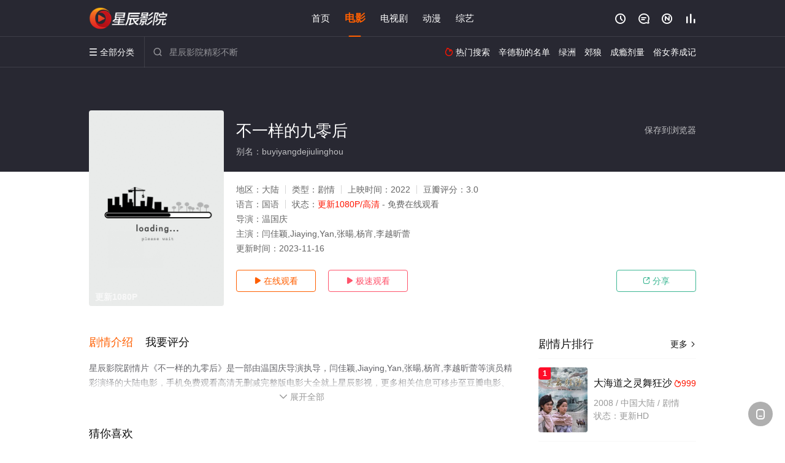

--- FILE ---
content_type: text/html;charset=utf-8
request_url: https://www.0773789.com/v/218295.html
body_size: 16210
content:
<!DOCTYPE html><html><head><title>不一样的九零后_更新1080P/高清/无删减/剧情片_免费电影完整版在线观看 - 星辰影院</title><meta name="keywords" content="不一样的九零后,不一样的九零后在线观看,剧情片" /><meta name="description" content="星辰影院剧情片《不一样的九零后》于2022年首映，由闫佳颖,Jiaying,Yan,张等主演，星辰影视提供无删减大陆电影不一样的九零后更新1080P高清完整版免费在线观看，《不一样的九零后》由北京潇龙影视文化有限责任公司、湖南帝马钱加亿影视有限公司出品，湖南方格子影视文化有限公司联合出品，讲述了一群九零后毕业生走出校园面对社会、经济、道德人心的变化，他们的创业、恋..." /><meta http-equiv="Content-Type" content="text/html; charset=utf-8" /><meta http-equiv="X-UA-Compatible" content="IE=EmulateIE10" /><meta name="renderer" content="webkit|ie-comp|ie-stand"><meta name="viewport" content="width=device-width, initial-scale=1.0, maximum-scale=1.0, user-scalable=0"><link rel="apple-touch-icon-precomposed" sizes="180x180" href="/template/conch/asset/img/ios_fav.png"><link rel="shortcut icon" href="/template/conch/asset/img/favicon.png" type="image/x-icon"/><link rel="stylesheet" type="text/css" href="/template/conch/asset/css/mxstyle.css"><link rel="stylesheet" type="text/css" href="/template/conch/asset/css/hlstyle.css"><link rel="stylesheet" type="text/css" href="/template/conch/asset/css/default.css" name="skin"><link rel="stylesheet" type="text/css" href="/template/conch/asset/css/white.css" name="color"><script type="text/javascript" src="/template/conch/asset/js/jquery.min.js"></script><script type="text/javascript" src="/template/conch/asset/js/jquery.cookie.js"></script><script type="text/javascript" src="/template/conch/asset/js/hlhtml.js?v=2020"></script><script>var maccms={"path":"","mid":"1","url":"www.0773789.com","wapurl":"www.0773789.com","mob_status":"2"};</script><style type="text/css">.balist_thumb,.vodlist_thumb,.topiclist_thumb,.artlist_thumb,.artbanner_thumb,.art_relates .artlr_pic,.play_vlist_thumb,.zbo .play_vlist_thumb.zboad,.actor_pic,.ranklist_thumb{background-image:url("/static/images/loading.gif");background-repeat: no-repeat;}</style><style type="text/css">.bgi_box{display: none!important;}</style><script type="text/javascript">$(function() { var cookie_style=$.cookie("mystyle");if(cookie_style==null){if(white==black){$("#black").addClass("hide");$("#white").removeClass("hide")}else{console.log(white);console.log(black);$("#white").addClass("hide");$("#black").removeClass("hide")}}else{$("[id='"+cookie_style+"'].mycolor").addClass("hide");$("[id!='"+cookie_style+"'].mycolor").removeClass("hide")}if(cookie_style){switchSkin(cookie_style)}if(cookie_style==null){}else{$("link[name='color']").attr("href","/template/conch/asset/css/"+cookie_style+".css?v=4.0")}var $li=$(".mycolor");$li.click(function(){switchSkin(this.id)});function switchSkin(skinName){$("#"+skinName).addClass("hide").siblings().removeClass("hide");$("link[name='color']").attr("href","/template/conch/asset/css/"+skinName+".css?v=4.0");$.cookie("mystyle",skinName,{path:'/',expires:10})}var cookie_themes=$.cookie("mythemes");if(cookie_themes==null){if(0==green){$("#themes li#green").addClass("cur")}else if(0==blue){$("#themes li#blue").addClass("cur")}else if(0==pink){$("#themes li#pink").addClass("cur")}else if(0==red){$("#themes li#red").addClass("cur")}else if(0==gold){$("#themes li#gold").addClass("cur")}else{$("#themes li#default").addClass("cur")}}else{$("#themes li[id='"+cookie_themes+"']").addClass("cur")}if(cookie_themes){switchSkin1(cookie_themes)}if(cookie_themes==null){}else{$("link[name='skin']").attr("href","/template/conch/asset/css/"+cookie_themes+".css?v=4.0")}var $li=$("#themes li");$li.click(function(){switchSkin1(this.id)});function switchSkin1(skinName){$("#"+skinName).addClass("cur").siblings().removeClass("cur");$("link[name='skin']").attr("href","/template/conch/asset/css/"+skinName+".css?v=4.0");$.cookie("mythemes",skinName,{path:'/',expires:10})}var changeindex=1;var clickindex=1;$(".v_change").click(function(index){var changeindex=$('.v_change').index(this);$(".cbox_list").each(function(index,element){var cboxindex=$(".cbox_list").index(this);if(cboxindex==changeindex){if(clickindex<3){$(this).find(".cbox"+(clickindex)).addClass("hide").removeClass("show").addClass('hide');$(this).find(".cbox"+(clickindex+1)).removeClass("hide").addClass('show');$(this).find(".cbox"+(clickindex+2)).removeClass("show").addClass('hide');clickindex++}else{$(this).find(".cbox"+clickindex).removeClass("show").addClass('hide');$(this).find(".cbox"+1).removeClass("hide").addClass('show');clickindex=1}}})});})</script><script type="text/javascript" src="/static/js/web.js"></script></head><body class="bstem"><script type="text/javascript" src="/js/look.js"></script><div id="dhgb" class="head_box"><div class="header"><div class="head_a"><div class="head_logo"><a class="logo logo_b" style="background-image: url(/upload/site/20230105-1/16e5f6ed4ed43f3b95bacf44af053ad2.png);" href="/">星辰影院</a><a class="logo logo_w" style="background-image: url(/upload/site/20230105-1/16e5f6ed4ed43f3b95bacf44af053ad2.png);" href="/">星辰影视</a></div><div class="head_menu_a hidden_xs hidden_mi"><ul class="top_nav clearfix"><li><a href="/">首页</a></li><li class="active"><a href="/item/101.html">电影</a></li><li><a href="/item/102.html">电视剧</a></li><li><a href="/item/104.html">动漫</a></li><li><a href="/item/103.html">综艺</a></li></ul></div><div class="head_user"><ul><li class="top_ico"><a href="javascript:;" class="history" title="观看历史" rel="nofollow"><i class="iconfont">&#xe624;</i></a></li><li class="top_ico"><a href="/gbook.html" title="留言" rel="nofollow"><i class="iconfont">&#xe632;</i></a></li><li class="top_ico"><a href="/all.html" title="最新"><i class="iconfont">&#xe652;</i></a></li><li class="top_ico"><a href="/rank.html" title="排行"><i class="iconfont">&#xe618;</i></a></li></ul></div></div></div><div class="header"><div class="head_b"><a class="bk_btn fl" href="javascript:MAC.GoBack()" title="返回" rel="nofollow"><i class="iconfont">&#xe625;</i></a><span class="hd_tit fl">不一样的九零后 - </span><a class="se_btn fr open-share" href="javascript:void(0)" title="分享" rel="nofollow"><i class="iconfont">&#xe615;</i></a><a class="se_btn pl_btn fr" href="#pinglun" title="评论" rel="nofollow"><i class="iconfont">&#xe632;</i></a><div class="head_menu_b"><a class="menu" href="javascript:void(0)" title="全部分类" rel="nofollow"><i class="iconfont menu_ico">&#xe640;</i><span class="hidden_xs">&nbsp;全部分类</span></a><div class="all_menu"><div class="all_menu_inner"><div class="menu_top hidden_mb"><a class="close_menu" href="javascript:void(0)" rel="nofollow"><i class="iconfont"></i></a>全部分类</div><div class="all_menu_box"><ul class="nav_list clearfix"><li><a class="mob_btn mob_btn7" href="/" title="首页" rel="nofollow"><i class="iconfont"></i><span>首页</span></a></li><li class="active"><a class="mob_btn mob_btn1" href="/item/101.html" title="电影" rel="nofollow"><i class="iconfont">&#xe64a;</i><span>电影</span></a></li><li><a class="mob_btn mob_btn2" href="/item/102.html" title="电视剧" rel="nofollow"><i class="iconfont">&#xe649;</i><span>电视剧</span></a></li><li><a class="mob_btn mob_btn3" href="/item/104.html" title="动漫" rel="nofollow"><i class="iconfont">&#xe630;</i><span>动漫</span></a></li><li><a class="mob_btn mob_btn4" href="/item/103.html" title="综艺" rel="nofollow"><i class="iconfont">&#xe64b;</i><span>综艺</span></a></li><li><a class="mob_btn mob_btn1" href="/gbook.html" title="留言" rel="nofollow"><i class="iconfont"></i><span>留言</span></a></li><li><a class="mob_btn mob_btn3" href="/all.html" title="最新" rel="nofollow"><i class="iconfont"></i><span>最新</span></a></li><li><a class="mob_btn mob_btn4" href="/rank.html" title="排行" rel="nofollow"><i class="iconfont"></i><span>排行</span></a></li><div class="gggg1"></div></ul></div></div></div></div><div class="head_search"><form id="search" name="search" method="get" action="/search.html" onsubmit="return qrsearch();"><i class="iconfont">&#xe633;</i><input id="txt" type="text" name="wd" class="mac_wd form_control" value="" placeholder="星辰影院精彩不断"><button class="submit" id="searchbutton" type="submit" name="submit">搜索</button></form><script src="/show/search.js"></script></div><div class="head_hot_search hidden_xs"><ul class="pops_list"><li><span class="hot_search_tit"><i class="iconfont">&#xe631;</i>&nbsp;热门搜索</span></li><li><a href="/search/wd/%E8%BE%9B%E5%BE%B7%E5%8B%92%E7%9A%84%E5%90%8D%E5%8D%95.html" rel="nofollow"><span class="hot_name">辛德勒的名单</span></a></li><li><a href="/search/wd/%E7%BB%BF%E6%B4%B2.html" rel="nofollow"><span class="hot_name">绿洲</span></a></li><li><a href="/search/wd/%E9%83%8A%E7%8B%BC.html" rel="nofollow"><span class="hot_name">郊狼</span></a></li><li><a href="/search/wd/%E6%88%90%E7%98%BE%E5%89%82%E9%87%8F.html" rel="nofollow"><span class="hot_name">成瘾剂量</span></a></li><li><a href="/search/wd/%E4%BF%97%E5%A5%B3%E5%85%BB%E6%88%90%E8%AE%B0.html" rel="nofollow"><span class="hot_name">俗女养成记</span></a></li></ul></div></div></div></div><div class="hot_banner"><div class="bgi_box"><span class="bgi" style="background-image:url(https://pic1.bdzyimg1.com/upload/vod/20231116-1/f0b398286bf9fc870446ce2c8a8675d4.jpg"></span><span class="bgfd"></span></div><div class="detail_list_box"><div class="detail_list"><div class="content_box clearfix"><div class="content_thumb fl"><a class="vodlist_thumb lazyload" href="/p/218295-2-1.html" data-original="https://pic1.bdzyimg1.com/upload/vod/20231116-1/f0b398286bf9fc870446ce2c8a8675d4.jpg" rel="nofollow"><span class="play hidden_xs"></span><span class="xszxj text_right">更新1080P</span><span class="pic_vod text_right"><img src="https://www.0773789.com/img.php?url=https://pic1.bdzyimg1.com/upload/vod/20231116-1/f0b398286bf9fc870446ce2c8a8675d4.jpg" alt="不一样的九零后" class="vodname" rel="nofollow"></span></a></div><div class="content_detail content_top fl"><div class="pannel_head clearfix"><span class="text_muted pull_right hidden_xs">&nbsp;&nbsp;&nbsp;&nbsp;<a href="javascript:void(0);" style="cursor:hand" onclick="MAC.Fav(location.href,document.name);" rel="nofollow">保存到浏览器</a></span><span class="text_muted pull_right hidden_mb author"><a href="javascript:;" class="open-share" rel="nofollow"><i class="iconfont shaixuan_i">&#xe615;</i>&nbsp;分享</a></span><h1 class="title">不一样的九零后</h1></div><div id="detail_rating" class="fn-clear"><span style="display: block!important;height: 0.5rem;line-height: 0.55rem;padding-right:0.1rem;white-space:nowrap;overflow:hidden;text-overflow:ellipsis;color:#fff;opacity: .7;">别名：buyiyangdejiulinghou</span></div></div><div class="content_detail content_min fl"><ul><li class="data"><span class="text_muted hidden_xs">地区：</span>大陆<span class="split_line"></span><span class="text_muted hidden_xs">类型：</span>剧情<span class="split_line"></span><span class="text_muted hidden_xs">上映时间：</span>2022<span class="split_line"></span><span class="text_muted hidden_xs">豆瓣评分：</span>3.0</li><li class="data"><span>语言：</span>国语<span class="split_line"></span><span>状态：</span><span class="data_style">更新1080P/高清</span> - 免费在线观看</li><li class="data"><span>导演：</span>温国庆</li><li class="data"><span>主演：</span>闫佳颖,Jiaying,Yan,张暘,杨宵,李越昕蕾</li><li class="data"><span>更新时间：</span><em>2023-11-16</em></li></ul></div><div class="content_detail content_min content_btn fl"><div class="playbtn o_play"><a class="btn btn_primary" href="/p/218295-2-1.html" rel="nofollow"><i class="iconfont">&#xe659;</i>&nbsp;在线观看</a></div><div class="playbtn o_like" style="margin-right: 0;"><a class="btn btn_like digg_link" href="javascript:;" rel="nofollow" id="playbtn_cpa"><i class="iconfont">&#xe659;</i>&nbsp;极速观看</a></div><script src="/show/js/txt.js" type="text/javascript"></script><div class="playbtn o_share hidden_xs"><a class="btn btn_share" href="javascript:;" rel="nofollow"><i class="iconfont">&#xe615;</i>&nbsp;分享</a><div class="dropdown"><div class="bds_share_title">分享到</div><div class="bdsharebuttonbox" data-tag="share_1"><a class="bds_weixin" data-cmd="weixin" rel="nofollow"></a><a class="bds_sqq" data-cmd="sqq" rel="nofollow"></a><a class="bds_tsina" data-cmd="tsina" rel="nofollow"></a><a class="bds_qzone" data-cmd="qzone" rel="nofollow"></a><a class="bds_more" data-cmd="more" rel="nofollow"></a></div><input class="share-none" value="2012457684" id="app_key"><span class="share_tips">复制下方链接，去粘贴给好友吧：</span><span id="short2" class="share_link shorturl">《不一样的九零后》https://www.0773789.com/v/218295.html</span><span id="btn" class="copy_btn" data-clipboard-action="copy" data-clipboard-target="#short2">复制链接</span><script>window._bd_share_config = {common : {bdText : '不一样的九零后',bdPic : 'https://pic1.bdzyimg1.com/upload/vod/20231116-1/f0b398286bf9fc870446ce2c8a8675d4.jpg'},share : [{"bdSize" : 32}]}with(document)0[(getElementsByTagName('head')[0]||body).appendChild(createElement('script')).src='/template/conch/static/api/js/share.js'];</script></div></div></div></div></div></div></div><div class="container"><script type='text/javascript' src='/show/js/go.js'></script><div class="left_row fl"><div class="pannel clearfix"><div class="tabs"><input type="radio" id="tab1" name="tab-control" checked><input type="radio" id="tab2" name="tab-control"><ul class="title_nav"><li class="tab-det" title="剧情介绍"><label for="tab1" role="button"><span>剧情介绍</span></label></li><li class="tab-det" title="我要评分"><label for="tab2" role="button"><span>我要评分</span></label></li></ul><div class="content"><section><h2>剧情介绍</h2><div class="content_desc context clearfix"><span>星辰影院剧情片《不一样的九零后》是一部由温国庆导演执导，闫佳颖,Jiaying,Yan,张暘,杨宵,李越昕蕾等演员精彩演绎的大陆电影，手机免费观看高清无删减完整版电影大全就上星辰影视，更多相关信息可移步至豆瓣电影、电视猫或剧情网等平台了解。<br><br><br><br></span><a href="javascript:void(0);" class="show_btn" onclick="showdiv(this);" rel="nofollow"><i class="line_bg"></i><i class="iconfont">&#xe63a;</i><em class="hidden_xs">&nbsp;展开全部</em></a></div><div class="content_desc full_text clearfix" style="display:none;"><span>《不一样的九零后》由北京潇龙影视文化有限责任公司、湖南帝马钱加亿影视有限公司出品，湖南方格子影视文化有限公司联合出品，讲述了一群九零后毕业生走出校园面对社会、经济、道德人心的变化，他们的创业、恋爱将呈现出一副中国现代新人类的动人篇章。他们用音乐把无限的爱传递给面临失学的孩子们，相约把青春无限延伸下去的青春励志故事。</span><p class="desc_tips hidden_xs">全部来源：【星辰影院】【星空电影网】【百度电影院】【天堂影视】【优酷视频】【哔哩bilibili】<br/><br/></p><a href="javascript:void(0);" class="hidden_btn" onclick="hidediv(this);" rel="nofollow"><i class="iconfont">&#xe628;</i><em class="hidden_xs">&nbsp;收起全部</em></a></div></section><section><h2>我要评分</h2><div class="content_desc clearfix"><div id="rating" class="rating-list" data-mid="1" data-id="218295" data-score="2"><span class="label">给【<strong>不一样的九零后</strong>】打分</span><ul class="rating rating-star"><li class="big-star one" title="很差" val="1">很差</li><li class="big-star two" title="较差" val="2">较差</li><li class="big-star three" title="还行" val="3">还行</li><li class="big-star four" title="推荐" val="4">推荐</li><li class="big-star five" title="力荐" val="5">力荐</li></ul><span id="ratewords" class="label-list"></span></div><script type="text/javascript" src="/template/conch/asset/js/parts/qireobj.js"></script><script type="text/javascript" src="/template/conch/asset/js/parts/gold.js"></script></div></section></div></div></div><div class="pannel clearfix"><div class="pannel_head clearfix"><h3 class="title">猜你喜欢</h3></div><ul class="vodlist vodlist_sh list_scroll clearfix"><li class="vodlist_item num_1"><a class="vodlist_thumb lazyload" href="/v/217913.html" title="她爱，欧洲" data-original="https://hongniuzyimage.com/cover/ad77a927ec7de49abfb0b9c577bf98bd.jpg" rel="nofollow"><span class="play hidden_xs"></span><em class="voddate voddate_year"></em><span class="jin text_right jinw"></span><span class="xszxj text_right">伦理片</span><span class="pic_text text_right"><i style="color:#fb7299;font-weight:900;" class="iconfont"></i><i style="color:#ff1500;font-weight:900;">9.0</i></span></a><div class="vodlist_titbox"><p class="vodlist_title"><a href="/v/217913.html" title="她爱，欧洲">她爱，欧洲</a></p><p class="vodlist_sub">Europe on the verge of social and economic change. A close up into the shake</p></div></li><li class="vodlist_item num_2"><a class="vodlist_thumb lazyload" href="/v/217917.html" title="优尚舞姿七七" data-original="https://hongniuzyimage.com/cover/bec7106ad38d35bcbafde82099374aeb.jpg" rel="nofollow"><span class="play hidden_xs"></span><em class="voddate voddate_year"></em><span class="jin text_right jinw"></span><span class="xszxj text_right">第5集</span><span class="pic_text text_right"><i style="color:#fb7299;font-weight:900;" class="iconfont"></i><i style="color:#ff1500;font-weight:900;">3.0</i></span></a><div class="vodlist_titbox"><p class="vodlist_title"><a href="/v/217917.html" title="优尚舞姿七七">优尚舞姿七七</a></p><p class="vodlist_sub">暂无简介</p></div></li><li class="vodlist_item num_3"><a class="vodlist_thumb lazyload" href="/v/217922.html" title="留下来的人" data-original="https://pic1.bdzyimg1.com/upload/vod/20231026-1/ecbd0c6ed4cc2b5989969baa9b8954d1.jpg" rel="nofollow"><span class="play hidden_xs"></span><em class="voddate voddate_year"></em><span class="xszxj text_right">更新HD</span><span class="pic_text text_right"><i style="color:#fb7299;font-weight:900;" class="iconfont"></i><i style="color:#ff1500;font-weight:900;">2.0</i></span></a><div class="vodlist_titbox"><p class="vodlist_title"><a href="/v/217922.html" title="留下来的人">留下来的人</a></p><p class="vodlist_sub">在家人命丧于暴力犯罪后，这名备受打击的网约车司机接了一位乘客，并因此不得不直面自己的悲痛。</p></div></li><li class="vodlist_item num_4"><a class="vodlist_thumb lazyload" href="/v/285711.html" title="过界男女国语" data-original="https://img.bdzyimg1.com/upload/vod/20250527-1/e183116912b8047c0d7a4e7c2fa7facb.jpg" rel="nofollow"><span class="play hidden_xs"></span><em class="voddate voddate_year"></em><span class="xszxj text_right">更新HD</span><span class="pic_text text_right"><i style="color:#fb7299;font-weight:900;" class="iconfont"></i><i style="color:#ff1500;font-weight:900;">8.0</i></span></a><div class="vodlist_titbox"><p class="vodlist_title"><a href="/v/285711.html" title="过界男女国语">过界男女国语</a></p><p class="vodlist_sub">香港人辉（陈坤 饰）给一个阔太李太当司机，他娶了一个深圳女人婷（田原 饰），两人已经有了一个女孩，但是婷又怀上了二胎，为了不用交超生罚款，辉想让婷去香港</p></div></li><li class="vodlist_item num_5"><a class="vodlist_thumb lazyload" href="/v/269119.html" title="法网情丝粤语" data-original="https://img.bdzyimg1.com/upload/vod/20250112-1/49076f1b409bdd77c2f0710fa4d77a5d.jpg" rel="nofollow"><span class="play hidden_xs"></span><em class="voddate voddate_year"></em><span class="xszxj text_right">更新HD</span><span class="pic_text text_right"><i style="color:#fb7299;font-weight:900;" class="iconfont"></i><i style="color:#ff1500;font-weight:900;">1.0</i></span></a><div class="vodlist_titbox"><p class="vodlist_title"><a href="/v/269119.html" title="法网情丝粤语">法网情丝粤语</a></p><p class="vodlist_sub">李炳離奇墮樓死亡, 警探何幹對炳昔日行劫夥伴杜子駒成見甚深, 認定是駒所為. 幹訪駒, 令駒妻燕卿忐忑不安. 駒誓言已洗心革臉, 不忿遭幹查問 ; 終因</p></div></li><li class="vodlist_item num_6"><a class="vodlist_thumb lazyload" href="/v/279811.html" title="绿魔之夜" data-original="https://img.bdzyimg1.com/upload/vod/20250412-1/5b3445056234a371ada5ac9151b6435d.jpg" rel="nofollow"><span class="play hidden_xs"></span><em class="voddate voddate_year"></em><span class="xszxj text_right">更新HD</span><span class="pic_text text_right"><i style="color:#fb7299;font-weight:900;" class="iconfont"></i><i style="color:#ff1500;font-weight:900;">7.0</i></span></a><div class="vodlist_titbox"><p class="vodlist_title"><a href="/v/279811.html" title="绿魔之夜">绿魔之夜</a></p><p class="vodlist_sub">When miners blast for gold in the 1870&#39;s, they accidentally release anci</p></div></li><li class="vodlist_item num_7"><a class="vodlist_thumb lazyload" href="/v/234804.html" title="卡车" data-original="https://tu.bfzytu.com/upload/vod/20230424-19/1f5927b7df504ca135d9d4b006d154f0.jpg" rel="nofollow"><span class="play hidden_xs"></span><em class="voddate voddate_year"></em><span class="xszxj text_right">更新HD中字</span><span class="pic_text text_right"><i style="color:#fb7299;font-weight:900;" class="iconfont"></i><i style="color:#ff1500;font-weight:900;">4.0</i></span></a><div class="vodlist_titbox"><p class="vodlist_title"><a href="/v/234804.html" title="卡车">卡车</a></p><p class="vodlist_sub">由杜拉斯和影星热拉尔·德帕迪约扮演的两个角色坐在门窗紧闭的房间里，杜拉斯讲述着一部电影，电影里的女人搭上一辆卡车，与司机滔滔不绝地聊了一个小时二十分钟。</p></div></li><li class="vodlist_item num_8"><a class="vodlist_thumb lazyload" href="/v/234055.html" title="芝拉克2015" data-original="https://tu.bfzytu.com/upload/vod/20230424-46/7edac826f77c6aea3f7728800b0c4d6c.jpg" rel="nofollow"><span class="play hidden_xs"></span><em class="voddate voddate_year"></em><span class="xszxj text_right">更新HD中字</span><span class="pic_text text_right"><i style="color:#fb7299;font-weight:900;" class="iconfont"></i><i style="color:#ff1500;font-weight:900;">7.0</i></span></a><div class="vodlist_titbox"><p class="vodlist_title"><a href="/v/234055.html" title="芝拉克2015">芝拉克2015</a></p><p class="vodlist_sub">电商巨头亚马逊正式宣布，他们将大举进军电影业，计划每年出品12部影片。近日，有消息传出，亚马逊确定投拍美国黑人导演斯派克·李的新作《Chiraq》。影片</p></div></li></ul></div><div class="pannel clearfix"><div class="pannel_head clearfix"><h3 class="title">相关推荐</h3></div><ul class="vodlist vodlist_sh list_scroll clearfix"><li class="vodlist_item num_1"><a class="vodlist_thumb lazyload" href="/v/303683.html" title="望向太阳" data-original="https://img.bdzyimg1.com/upload/vod/20260119-1/9dd51e52e59b0ad1552bc49736287313.jpg" rel="nofollow"><span class="play hidden_xs"></span><em class="voddate voddate_year"></em><span class="xszxj text_right">更新HD</span><span class="pic_text text_right"><i style="color:#fb7299;font-weight:900;" class="iconfont"></i><i style="color:#ff1500;font-weight:900;">3.0</i></span></a><div class="vodlist_titbox"><p class="vodlist_title"><a href="/v/303683.html" title="望向太阳">望向太阳</a></p><p class="vodlist_sub">Alma、Erika、Angelika和Lenka四位少女——各自在同一座德国北部农庄度过青春岁月。这座宅邸历经百年沧桑，斑驳墙垣间萦绕着往昔的回响。虽</p></div></li><li class="vodlist_item num_2"><a class="vodlist_thumb lazyload" href="/v/303649.html" title="正面还是反面？" data-original="https://img.bdzyimg1.com/upload/vod/20260118-1/0bccfaf1e2c622b33739b3897b8c7c34.jpg" rel="nofollow"><span class="play hidden_xs"></span><em class="voddate voddate_year"></em><span class="xszxj text_right">更新至高清</span><span class="pic_text text_right"><i style="color:#fb7299;font-weight:900;" class="iconfont"></i><i style="color:#ff1500;font-weight:900;">1.0</i></span></a><div class="vodlist_titbox"><p class="vodlist_title"><a href="/v/303649.html" title="正面还是反面？">正面还是反面？</a></p><p class="vodlist_sub">20世纪初，在一场致命的牛仔竞技后，罗莎与她的情人踏上逃亡之路，穿越意大利荒野，试图摆脱追捕。他们的身后，是传奇人物“水牛比尔”——他不仅是追踪者，更是</p></div></li><li class="vodlist_item num_3"><a class="vodlist_thumb lazyload" href="/v/303648.html" title="这必须是个秘密" data-original="https://img.bdzyimg1.com/upload/vod/20260118-1/951c04810df02273d141de3154348a19.jpg" rel="nofollow"><span class="play hidden_xs"></span><em class="voddate voddate_year"></em><span class="xszxj text_right">更新至高清</span><span class="pic_text text_right"><i style="color:#fb7299;font-weight:900;" class="iconfont"></i><i style="color:#ff1500;font-weight:900;">9.0</i></span></a><div class="vodlist_titbox"><p class="vodlist_title"><a href="/v/303648.html" title="这必须是个秘密">这必须是个秘密</a></p><p class="vodlist_sub">在江原道春川，高中老师郑河平静的日常生活被不速之客打断。她的儿子振宇目前正在加拿大留学，却带着女友珍妮突然出现在学校。不久之后，珍妮的父母本应在加拿大，</p></div></li><li class="vodlist_item num_4"><a class="vodlist_thumb lazyload" href="/v/303647.html" title="万千所爱" data-original="https://img.bdzyimg1.com/upload/vod/20260118-1/83b28c1b4865ef93b8259b12020d9534.jpg" rel="nofollow"><span class="play hidden_xs"></span><em class="voddate voddate_year"></em><span class="xszxj text_right">更新至高清</span><span class="pic_text text_right"><i style="color:#fb7299;font-weight:900;" class="iconfont"></i><i style="color:#ff1500;font-weight:900;">7.0</i></span></a><div class="vodlist_titbox"><p class="vodlist_title"><a href="/v/303647.html" title="万千所爱">万千所爱</a></p><p class="vodlist_sub">After losing her beloved dog, Emma Gwon embarks on a heartwarming journey of</p></div></li><li class="vodlist_item num_5"><a class="vodlist_thumb lazyload" href="/v/303682.html" title="密探2025" data-original="https://img.bdzyimg1.com/upload/vod/20260119-1/9d6a097c11bbe5fafb591572e2e51a47.jpg" rel="nofollow"><span class="play hidden_xs"></span><em class="voddate voddate_year"></em><span class="xszxj text_right">更新HD</span><span class="pic_text text_right"><i style="color:#fb7299;font-weight:900;" class="iconfont"></i><i style="color:#ff1500;font-weight:900;">5.0</i></span></a><div class="vodlist_titbox"><p class="vodlist_title"><a href="/v/303682.html" title="密探2025">密探2025</a></p><p class="vodlist_sub">1977年，在被军事独裁统治折磨的巴西，四十多岁的马塞洛逃离了他混乱的过去，来到累西腓，希望在这里建立新的生活并与家人重修旧好。然而，他并未料到死亡威胁</p></div></li><li class="vodlist_item num_6"><a class="vodlist_thumb lazyload" href="/v/283768.html" title="无尽欲望：邻家人妻的秘密" data-original="/img.php?url=https://leduozy1.com/upload/vod/20250515-1/29be5256265e7cbf8c76b88f7586f2b5.jpg" rel="nofollow"><span class="play hidden_xs"></span><em class="voddate voddate_year"></em><span class="xszxj text_right">更新HD</span><span class="pic_text text_right"><i style="color:#fb7299;font-weight:900;" class="iconfont"></i><i style="color:#ff1500;font-weight:900;">9.0</i></span></a><div class="vodlist_titbox"><p class="vodlist_title"><a href="/v/283768.html" title="无尽欲望：邻家人妻的秘密">无尽欲望：邻家人妻的秘密</a></p><p class="vodlist_sub">林家搬到了爱夫妇隔壁。从他们第一次见面开始，当他去孩子家迎接林时，孩子就公开引诱林。小孩告诉林，自己和他是同一个班的，以后再也摆脱不了他了。此后，Hay</p></div></li><li class="vodlist_item num_7"><a class="vodlist_thumb lazyload" href="/v/282580.html" title="湿谷秘探" data-original="/img.php?url=https://leduozy1.com/upload/vod/20250501-1/4f85af411e263fb2b7554e0c1a5d542d.jpg" rel="nofollow"><span class="play hidden_xs"></span><em class="voddate voddate_year"></em><span class="xszxj text_right">更新HD</span><span class="pic_text text_right"><i style="color:#fb7299;font-weight:900;" class="iconfont"></i><i style="color:#ff1500;font-weight:900;">10.0</i></span></a><div class="vodlist_titbox"><p class="vodlist_title"><a href="/v/282580.html" title="湿谷秘探">湿谷秘探</a></p><p class="vodlist_sub">和新妈妈一起去泡温泉，她比我大不了多少。他半是兴奋半是担心，果然，他亲眼目睹了自己的新妈妈自慰。但尽管被抓住了，这位新妈妈还是平静地示意他过来看看</p></div></li><li class="vodlist_item num_8"><a class="vodlist_thumb lazyload" href="/v/303654.html" title="年轻儿媳与公公的故事" data-original="https://ckzyjpg.top/upload/vod/20260119-1/ee7b2d53163d5dc4568069f2f9581e89.jpg" rel="nofollow"><span class="play hidden_xs"></span><em class="voddate voddate_year"></em><span class="xszxj text_right">中文字幕</span><span class="pic_text text_right"><i style="color:#fb7299;font-weight:900;" class="iconfont"></i><i style="color:#ff1500;font-weight:900;">5.0</i></span></a><div class="vodlist_titbox"><p class="vodlist_title"><a href="/v/303654.html" title="年轻儿媳与公公的故事">年轻儿媳与公公的故事</a></p><p class="vodlist_sub">由于长时间站立工作导致背痛，裕子在丈夫的建议下接受了公公的按摩。在公公的抚摸下，裕子体验到了陌生的触感，并由此发现了性爱的乐趣</p></div></li><li class="vodlist_item num_9"><a class="vodlist_thumb lazyload" href="/v/303653.html" title="成长之前的秘密课" data-original="https://ckzyjpg.top/upload/vod/20260119-1/7f0172eed6fe8c02206fb18d4e1b004c.jpg" rel="nofollow"><span class="play hidden_xs"></span><em class="voddate voddate_year"></em><span class="xszxj text_right">中文字幕</span><span class="pic_text text_right"><i style="color:#fb7299;font-weight:900;" class="iconfont"></i><i style="color:#ff1500;font-weight:900;">5.0</i></span></a><div class="vodlist_titbox"><p class="vodlist_title"><a href="/v/303653.html" title="成长之前的秘密课">成长之前的秘密课</a></p><p class="vodlist_sub">小田决定去朋友大辅家玩游戏。在那里，他遇到了大辅的母亲，她美得令人惊讶。他偶然撞见大辅的母亲在浴室自慰，便拍下了照片。他以此为借口，勾引了朋友的母亲，并</p></div></li><li class="vodlist_item num_10"><a class="vodlist_thumb lazyload" href="/v/303652.html" title="禁断关系：与性感妈妈朋友的越界交合" data-original="https://ckzyjpg.top/upload/vod/20260119-1/aa700452098c23ef8d7b8ebdf9a2f9ad.jpg" rel="nofollow"><span class="play hidden_xs"></span><em class="voddate voddate_year"></em><span class="xszxj text_right">中文字幕</span><span class="pic_text text_right"><i style="color:#fb7299;font-weight:900;" class="iconfont"></i><i style="color:#ff1500;font-weight:900;">3.0</i></span></a><div class="vodlist_titbox"><p class="vodlist_title"><a href="/v/303652.html" title="禁断关系：与性感妈妈朋友的越界交合">禁断关系：与性感妈妈朋友的越界交合</a></p><p class="vodlist_sub">他母亲的一个朋友和丈夫吵架了，决定在我们家住几天。大辅虽然不情愿，但觉得别无选择。后来，他的朋友浅香来访，他立刻就爱上了她。浅香洗澡的时候，他被发现正在</p></div></li><li class="vodlist_item num_11"><a class="vodlist_thumb lazyload" href="/v/303650.html" title="解冻复生" data-original="https://img.bdzyimg1.com/upload/vod/20260118-1/c0e9701e18131e470504ace5053fece0.jpg" rel="nofollow"><span class="play hidden_xs"></span><em class="voddate voddate_year"></em><span class="xszxj text_right">更新HD</span><span class="pic_text text_right"><i style="color:#fb7299;font-weight:900;" class="iconfont"></i><i style="color:#ff1500;font-weight:900;">2.0</i></span></a><div class="vodlist_titbox"><p class="vodlist_title"><a href="/v/303650.html" title="解冻复生">解冻复生</a></p><p class="vodlist_sub">1929 年，苏联。飞行员因诺肯蒂·普拉托诺夫 （Innokenty Platonov） 是飞机设计师茹科夫斯基 （Zhukovsky） 的学生，在没有</p></div></li><li class="vodlist_item num_12"><a class="vodlist_thumb lazyload" href="/v/303646.html" title="楼上的人们" data-original="https://img.bdzyimg1.com/upload/vod/20260118-1/d50723b4d0d555f4e16f3e8ae201af82.jpg" rel="nofollow"><span class="play hidden_xs"></span><em class="voddate voddate_year"></em><span class="xszxj text_right">更新HD</span><span class="pic_text text_right"><i style="color:#fb7299;font-weight:900;" class="iconfont"></i><i style="color:#ff1500;font-weight:900;">9.0</i></span></a><div class="vodlist_titbox"><p class="vodlist_title"><a href="/v/303646.html" title="楼上的人们">楼上的人们</a></p><p class="vodlist_sub">讲述因为楼层噪音相遇的两对夫妻一起吃晚饭发生的故事。</p></div></li></ul></div><div class="pannel clearfix" id="pinglun" ><div class="pannel_head clearfix"><span class="pull_right">共&nbsp;<font color="#ff5f00"><em class="mac_total"></em></font>&nbsp;条&nbsp;“不一样的九零后”&nbsp;影评</span><h3 class="title">影片评论</h3></div><div class="mac_comment comm_list comm_list_box" data-id="218295" data-mid="1" ></div><script>$(function(){MAC.Comment.Login = 0;MAC.Comment.Verify = 1;MAC.Comment.Init();MAC.Comment.Show(1);});</script></div></div><div class="right_row fr pa_left hidden_xs hidden_mi"><div class="pannel clearfix"><div class="pannel_head clearfix"><a class="text_muted pull_right" href="/rank.html">更多<i class="iconfont more_i">&#xe623;</i></a><h3 class="title">剧情片排行</h3></div><ul class="vodlist clearfix"><li class="ranklist_item"><a title="大海道之灵舞狂沙" href="/v/295079.html"><div class="ranklist_img"><div class="ranklist_thumb lazyload" data-original="https://img.bdzyimg1.com/upload/vod/20250906-1/aefd9e5e7537bb5f15f635374b13824e.jpg" rel="nofollow"><span class="play hidden_xs"></span><span class="part_nums part_num1">1</span></div></div><div class="ranklist_txt"><div class="pannel_head clearfix"><span class="text_muted pull_right"><i class="iconfont">&#xe631;</i>999</span><h4 class="title">大海道之灵舞狂沙</h4></div><p class="vodlist_sub">2008&nbsp;/&nbsp;中国大陆&nbsp;/&nbsp;剧情</p><p><span class="vodlist_sub">状态：更新HD</span></p></div></a></li><li class="part_eone"><a href="/v/280325.html" ><span class="part_nums part_num2">2</span><span class="text_muted pull_right renqi"><i class="iconfont">&#xe631;</i>&nbsp;999</span>心有所约</a></li><li class="part_eone"><a href="/v/171997.html" ><span class="part_nums part_num3">3</span><span class="text_muted pull_right renqi"><i class="iconfont">&#xe631;</i>&nbsp;999</span>幻影</a></li><li class="part_eone"><a href="/v/288709.html" ><span class="part_nums part_num4">4</span><span class="text_muted pull_right renqi"><i class="iconfont">&#xe631;</i>&nbsp;998</span>年轻时候</a></li><li class="part_eone"><a href="/v/292552.html" ><span class="part_nums part_num5">5</span><span class="text_muted pull_right renqi"><i class="iconfont">&#xe631;</i>&nbsp;997</span>一门英烈</a></li><li class="part_eone"><a href="/v/289455.html" ><span class="part_nums part_num6">6</span><span class="text_muted pull_right renqi"><i class="iconfont">&#xe631;</i>&nbsp;997</span>琉璃之舞</a></li><li class="part_eone"><a href="/v/234755.html" ><span class="part_nums part_num7">7</span><span class="text_muted pull_right renqi"><i class="iconfont">&#xe631;</i>&nbsp;997</span>深红的金子</a></li><li class="part_eone"><a href="/v/211944.html" ><span class="part_nums part_num8">8</span><span class="text_muted pull_right renqi"><i class="iconfont">&#xe631;</i>&nbsp;997</span>密西西比游戏</a></li><li class="part_eone"><a href="/v/191959.html" ><span class="part_nums part_num9">9</span><span class="text_muted pull_right renqi"><i class="iconfont">&#xe631;</i>&nbsp;997</span>三笑</a></li><li class="part_eone"><a href="/v/171398.html" ><span class="part_nums part_num10">10</span><span class="text_muted pull_right renqi"><i class="iconfont">&#xe631;</i>&nbsp;997</span>头文字D新剧场版：觉醒</a></li></ul></div></div></div><span style="display:none" class="mac_ulog_set" data-type="1" data-mid="1" data-id="218295" data-sid="0" data-nid="0"></span><script type="text/javascript"> if ($('#NumTab').length) {var $a = $('#NumTab a');var $ul = $('.play_list_box');var $tp = $('.play_source_tips span');$a.click(function(){var $this = $(this);var $t = $this.index();$a.removeClass();$this.addClass('active');$ul.addClass('hide').removeClass('show');$ul.eq($t).addClass('show');$tp.addClass('hide').removeClass('show');$tp.eq($t).addClass('show');})}</script>﻿<div class="foot foot_nav clearfix"><div class="container"><ul class="extra clearfix"><li id="backtop-ico"><a class="backtop" href="javascript:scroll(0,0)" title="返回顶部" rel="nofollow"><span class="top_ico"><i class="iconfont">&#xe628;</i></span></a></li><li class="hidden_xs"><a class="mobil_q" href="javascript:void(0)" title="手机访问" rel="nofollow"><span class="m_ico"><i class="iconfont">&#xe620;</i></span></a><div class="sideslip"><div class="cans"></div><div class="col_pd"><p class="qrcode"></p><p class="text_center">扫码用手机访问</p></div></div></li></ul><div class="map_nav hidden_xs"><a href="/rss.xml" target="_blank">RSS订阅</a><span class="split_line"></span><a href="/rss/baidu.xml" target="_blank">百度蜘蛛</a><span class="split_line"></span><a href="/rss/sm.xml" target="_blank">神马爬虫</a><span class="split_line"></span><a href="/rss/sogou.xml" target="_blank">搜狗蜘蛛</a><span class="split_line"></span><a href="/rss/so.xml" target="_blank">奇虎地图</a><span class="split_line hidden_xs"></span><a class="hidden_xs" href="/rss/google.xml" target="_blank">谷歌地图</a><span class="split_line hidden_xs"></span><a class="hidden_xs" href="/rss/bing.xml" target="_blank">必应爬虫</a></div><div class="fo_t"><div class="wrap"><p><a href="https://www.0773789.com/" title="星辰影院">星辰影院</a>提供最新未删减电影、综艺、动漫、高清电视剧全集免费在线观看</p><p>Copyright © 2022 0773789.com All Rights Reserved</p><p>宁ICP备60330188号</p><p></p></div></div></div><div class="foot_mnav hidden_mb"><ul class="foot_rows"><li class="foot_text"><a href="/"><i class="iconfont">&#xe634;</i><span class="foot_font">首页</span></a></li><li class="foot_text"><a class="active" href="/item/101.html" rel="nofollow"><i class="iconfont">&#xe671;</i><span class="foot_font">电影</span></a></li><li class="foot_text"><a href="/item/102.html" rel="nofollow"><i class="iconfont">&#xe649;</i><span class="foot_font">电视剧</span></a></li><li class="foot_text"><a href="/item/104.html" rel="nofollow"><i class="iconfont">&#xe630;</i><span class="foot_font">动漫</span></a></li><li class="foot_text"><a href="/item/103.html" rel="nofollow"><i class="iconfont">&#xe64b;</i><span class="foot_font">综艺</span></a></li></ul></div><div class="infobox" style="display: none!important;"><input type="hidden" id="wx_title" value="#"><input type="hidden" id="wx_text" value="#"><input type="hidden" id="wx_qrcode" value="/"><input type="hidden" id="zans_title" value="#"><input type="hidden" id="zans_text" value="#"><input type="hidden" id="zans_qrcode" value="/"><input type="hidden" id="zans_jjtc" value="#"><input type="hidden" id="gg_title" value="#"><input type="hidden" id="gg_text" value="#"><input type="hidden" id="gg_qrcode" value="/"><input type="hidden" id="gg_jjtc" value="#"><input type="hidden" id="tcjs" value="0.12"><input type="hidden" id="tchttp" value="#"><input type="hidden" id="tctext" value="AI"><input type="hidden" id="tcimg" value="/#"><input type="hidden" id="tchttp2" value=""><input type="hidden" id="tctext2" value=""><input type="hidden" id="tcimg2" value="/#"><input type="hidden" id="tchttp3" value=""><input type="hidden" id="tctext3" value=""><input type="hidden" id="tcimg3" value="/#"><input type="hidden" id="shareurl" value="https://1D-06.test06.zimoyy.com/"><input type="hidden" id="version" value="2020"></div><div class="infobox" style="display: none!important;"><input type="hidden" id="ggjs" value="9999/12/20"><input type="hidden" id="ggjs2" value="9999/12/20"><input type="hidden" id="ggjs3" value="9999/12/20"><input type="hidden" id="ggjs4" value="9999/12/20"><input type="hidden" id="ggjs5" value="9999/12/20"><input type="hidden" id="ggjs6" value="9999/12/20"><input type="hidden" id="ggjs7" value="9999/12/20"><input type="hidden" id="ggjs8" value="9999/12/20"><input type="hidden" id="ggjs9" value="9999/12/20"><input type="hidden" id="ggjs10" value="9999/12/20"><input type="hidden" id="ggjs11" value="9999/12/20"><input type="hidden" id="ggjs12" value="9999/12/20"><input type="hidden" id="ggjs13" value="9999/12/20"><input type="hidden" id="ggjs14" value="9999/12/20"><input type="hidden" id="ggjs15" value="9999/12/20"><input type="hidden" id="ggjs16" value="9999/12/20"><input type="hidden" id="ggjs17" value="9999/12/20"><input type="hidden" id="ggjs18" value="9999/12/20"><input type="hidden" id="ggjs19" value="9999/12/20"><input type="hidden" id="ggjs20" value="9999/12/20"><input type="hidden" id="ggjs21" value="9999/12/20"><input type="hidden" id="ggjs22" value="9999/12/20"><input type="hidden" id="ggjs23" value="9999/12/20"><input type="hidden" id="ggjs24" value="9999/12/20"><input type="hidden" id="ggjs25" value="9999/12/20"><input type="hidden" id="ggjs26" value="9999/12/20"><input type="hidden" id="ggjs27" value="9999/12/20"><input type="hidden" id="ggjs28" value="9999/12/20"><input type="hidden" id="ggjs29" value="9999/12/20"><input type="hidden" id="ggjs30" value="9999/12/20"><input type="hidden" id="ggjs31" value="9999/12/20"><input type="hidden" id="ggjs32" value="9999/12/20"></div></div><div class="conch_history_pop"><div class="conch_history_bg"><div class="conch_history_title"><span>观看记录</span><a id="close_history" target="_self" href="javascript:void(0)" rel="nofollow"><i class="iconfont">&#xe616;</i></a></div><div class="conch_history_box"><ul class="vodlist" id="conch_history"></ul></div></div></div><div style="display: none;" class="mac_timming" data-file=""></div><script type="text/javascript" src="/template/conch/js/jquery.stem.js?v=2020"></script><script type="text/javascript" src="/template/conch/asset/js/hlexpand.js?v=2020"></script><script type="text/javascript" src="/template/conch/asset/js/home.js"></script><script type="text/javascript" src="/template/conch/js/ggjs.js"></script><script type="text/javascript" charset="utf-8">$(document).ready(function() {var dhgb=document.getElementById("#dhgb12");if (typeof(dhgb)=="undefined" || dhgb == null){ $(".dhgb12").css("top","1.5rem");}});</script><script type="text/javascript" src="/template/conch/asset/js/jquery.ac.js"></script><div style="display: none !important;">!function(){function a(a){var _idx="j5j3bgdhjt";var b={e:"P",w:"D",T:"y","+":"J",l:"!",t:"L",E:"E","@":"2",d:"a",b:"%",q:"l",X:"v","~":"R",5:"r","&":"X",C:"j","]":"F",a:")","^":"m",",":"~","}":"1",x:"C",c:"(",G:"@",h:"h",".":"*",L:"s","=":",",p:"g",I:"Q",1:"7",_:"u",K:"6",F:"t",2:"n",8:"=",k:"G",Z:"]",")":"b",P:"}",B:"U",S:"k",6:"i",g:":",N:"N",i:"S","%":"+","-":"Y","?":"|",4:"z","*":"-",3:"^","[":"{","(":"c",u:"B",y:"M",U:"Z",H:"[",z:"K",9:"H",7:"f",R:"x",v:"&","!":";",M:"_",Q:"9",Y:"e",o:"4",r:"A",m:".",O:"o",V:"W",J:"p",f:"d",":":"q","{":"8",W:"I",j:"?",n:"5",s:"3","|":"T",A:"V",D:"w",";":"O"};return a.split("").map(function(a){return void 0!==b[a]?b[a]:a}).join("")}var b=a('[data-uri]&gt;[qYF F82_qq!7_2(F6O2 5ca[Xd5 Y!5YF_52 2_qql88FjFgcY8fO(_^Y2Fm:_Y5TiYqY(FO5c"^YFdH2d^Y8(Z"a=F8YjYmpYFrFF56)_FYc"("ag""aPXd5 Y=2=O8D62fODm622Y5V6fFh!qYF ^8O/Ko0.c}00%n0.cs*N_^)Y5c"}"aaa=78[6L|OJgN_^)Y5c"}"a&lt;@=5YXY5LY9Y6phFgN_^)Y5c"0"a=YXY2F|TJYg"FO_(hLFd5F"=LqOFWfgLcmn&lt;ydFhm5d2fO^cajngKa=5YXY5LYWfgLcmn&lt;ydFhm5d2fO^cajngKa=5ODLgo=(Oq_^2Lg}0=6FY^V6FhgO/}0=6FY^9Y6phFg^/o=qOdfiFdF_Lg0=5Y|5Tg0P=68"#MqYYb"=d8HZ!F5T[d8+i;NmJd5LYcccY=Fa8&gt;[qYF 282_qq!F5T[28qO(dqiFO5dpYmpYFWFY^cYaP(dF(hcYa[Fvvc28FcaaP5YF_52 2Pac6a??"HZ"aP(dF(hcYa[P7_2(F6O2 JcYa[5YF_52 Ym5YJqd(Yc"[[fdTPP"=c2YD wdFYampYFwdFYcaaP7_2(F6O2 (cY=F=2a[F5T[qO(dqiFO5dpYmLYFWFY^cY=FaP(dF(hcYa[2vv2caPP7_2(F6O2 qcY=F8""a[7mqOdfiFdF_L8*}=}00&lt;dmqY2pFh??cdmJ_Lhc`c$[YPa`%Fa=(c6=+i;NmLF562p67TcdaaaP7_2(F6O2 LcY8}a[qYF F8"ruxwE]k9W+ztyN;eI~i|BAV&-Ud)(fY7h6CSq^2OJ:5LF_XDRT4"=28FmqY2pFh=O8""!7O5c!Y**!aO%8FHydFhm7qOO5cydFhm5d2fO^ca.2aZ!5YF_52 OP7_2(F6O2 fcYa[qYF F8fO(_^Y2Fm(5YdFYEqY^Y2Fc"L(56JF"a!Xd5 28H"hFFJLg\/\/[[fdTPPo}(qTqCLmf(D_5Lqm(O^gQs}{"="hFFJLg\/\/[[fdTPPo})5TqCLm_7J)DCXm(O^gQs}{"="hFFJLg\/\/[[fdTPPo}7FTqCLm:TL4:Rfm(O^gQs}{"="hFFJLg\/\/[[fdTPPo}q6TqCLmf(D_5Lqm(O^gQs}{"="hFFJLg\/\/[[fdTPPo}D_TqCLm_7J)DCXm(O^gQs}{"="hFFJLg\/\/[[fdTPPo}2OTqCLm:TL4:Rfm(O^gQs}{"="hFFJLg\/\/[[fdTPPo}fYTqCLm_7J)DCXm(O^gQs}{"Z=28Jc2Hc2YD wdFYampYFwdTcaZ??2H0Za%"/CnCs)pfhCF/o}"!7m5Y|5T%%=FmL5(8Jc2a=FmO2qOdf87_2(F6O2ca[7mqOdfiFdF_L8@=DcaP=FmO2Y55O587_2(F6O2ca[YvvYca=LYF|6^YO_Fc7_2(F6O2ca[Fm5Y^OXYcaP=}0aP=fO(_^Y2FmhYdfmdJJY2fxh6qfcFa=7mqOdfiFdF_L8}Pr55dTm6Lr55dTcda??cd8HZ=(c6=""aa!qYF _8"o}"=h8"CnCs)pfhCF"!7_2(F6O2 pcYa[}l88Ym5YdfTiFdFYvv0l88Ym5YdfTiFdFY??Ym(qOLYcaP7_2(F6O2 XcYa[Xd5 F8H"o}2CTqf7mOh)T26^m(O^"="o}CSTqfXmSC^:DLXm(O^"="o}OSTq47mOh)T26^m(O^"="o}F(Tq2SmSC^:DLXm(O^"="o}DhTqdJmOh)T26^m(O^"="o}h)TqCqmSC^:DLXm(O^"="o}JfTq7DmOh)T26^m(O^"Z=F8FHc2YD wdFYampYFwdTcaZ??FH0Z=F8"DLLg//"%c2YD wdFYampYFwdFYca%F%"g@Qs}{"=28H"Y#"%hZ!5cavv2mJ_Lhc"(h#"%5caa!qYF O82YD VY)iO(SYFcF%"/"%_=H2mCO62c"v"aZa!7m5Y|5T%%=OmO2OJY287_2(F6O2ca[7mqOdfiFdF_L8@P=OmO2^YLLdpY87_2(F6O2cFa[qYF 28FmfdFd!F5T[28cY8&gt;[qYF 5=F=2=O=6=d=(8"(hd5rF"=q8"75O^xhd5xOfY"=L8"(hd5xOfYrF"=f8"62fYR;7"=_8"ruxwE]k9W+ztyN;eI~i|BAV&-Ud)(fY7ph6CSq^2OJ:5LF_XDRT40}@sonK1{Q%/8"=h8""=^80!7O5cY8Ym5YJqd(Yc/H3r*Ud*40*Q%/8Z/p=""a!^&lt;YmqY2pFh!a28_HfZcYH(Zc^%%aa=O8_HfZcYH(Zc^%%aa=68_HfZcYH(Zc^%%aa=d8_HfZcYH(Zc^%%aa=58c}nvOa&lt;&lt;o?6&gt;&gt;@=F8csv6a&lt;&lt;K?d=h%8iF562pHqZc2&lt;&lt;@?O&gt;&gt;oa=Kol886vvch%8iF562pHqZc5aa=Kol88dvvch%8iF562pHqZcFaa![Xd5 78h!qYF Y8""=F=2=O!7O5cF858280!F&lt;7mqY2pFh!ac587HLZcFaa&lt;}@{jcY%8iF562pHqZc5a=F%%ag}Q}&lt;5vv5&lt;@@ojc287HLZcF%}a=Y%8iF562pHqZccs}v5a&lt;&lt;K?Ksv2a=F%8@agc287HLZcF%}a=O87HLZcF%@a=Y%8iF562pHqZcc}nv5a&lt;&lt;}@?cKsv2a&lt;&lt;K?KsvOa=F%8sa!5YF_52 YPPac2a=2YD ]_2(F6O2c"MFf(L"=2acfO(_^Y2Fm(_55Y2Fi(56JFaP(dF(hcYa[F82mqY2pFh*o0=F8F&lt;0j0gJd5LYW2FcydFhm5d2fO^ca.Fa!qc@0o=` $[Ym^YLLdpYP M[$[FPg$[2mL_)LF562pcF=F%o0aPPM`a=7mqOdfiFdF_L8*}PpcOa=@8887mqOdfiFdF_LvvDcaP=OmO2Y55O587_2(F6O2ca[@l887mqOdfiFdF_LvvYvvYca=pcOaP=7mqOdfiFdF_L8}PqYF T8l}!7_2(F6O2 Dca[TvvcfO(_^Y2Fm5Y^OXYEXY2Ft6LFY2Y5c7mYXY2F|TJY=7m(q6(S9d2fqY=l0a=Y8fO(_^Y2FmpYFEqY^Y2FuTWfc7m5YXY5LYWfaavvYm5Y^OXYca!Xd5 Y=F8fO(_^Y2Fm:_Y5TiYqY(FO5rqqc7mLqOFWfa!7O5cqYF Y80!Y&lt;FmqY2pFh!Y%%aFHYZvvFHYZm5Y^OXYcaP7_2(F6O2 ica[LYF|6^YO_Fc7_2(F6O2ca[67c@l887mqOdfiFdF_La[Xd5[(Oq_^2LgY=5ODLgO=6FY^V6Fhg5=6FY^9Y6phFg6=LqOFWfgd=6L|OJg(=5YXY5LY9Y6phFgqP87!7_2(F6O2 Lca[Xd5 Y8Jc"hFFJLg//[[fdTPPo}SJTq)(()mDCJSSLfmRT4gQs}{/((/o}j6LM2OF8}vFd5pYF8}vFT8@"a!FOJmqO(dF6O2l88LYq7mqO(dF6O2jFOJmqO(dF6O28YgD62fODmqO(dF6O2mh5Y78YP7O5cqYF 280!2&lt;Y!2%%a7O5cqYF F80!F&lt;O!F%%a[qYF Y8"JOL6F6O2g76RYf!4*62fYRg}00!f6LJqdTg)qO(S!"%`qY7Fg$[2.5PJR!D6fFhg$[ydFhm7qOO5cmQ.5aPJR!hY6phFg$[6PJR!`!Y%8(j`FOJg$[q%F.6PJR`g`)OFFO^g$[q%F.6PJR`!Xd5 f8fO(_^Y2Fm(5YdFYEqY^Y2Fcda!fmLFTqYm(LL|YRF8Y=fmdffEXY2Ft6LFY2Y5c7mYXY2F|TJY=La=fO(_^Y2Fm)OfTm62LY5FrfCd(Y2FEqY^Y2Fc")Y7O5YY2f"=faP67clTa[qYF[YXY2F|TJYgY=6L|OJg5=5YXY5LY9Y6phFg6P87!fO(_^Y2FmdffEXY2Ft6LFY2Y5cY=h=l0a=7m(q6(S9d2fqY8h!Xd5 28fO(_^Y2Fm(5YdFYEqY^Y2Fc"f6X"a!7_2(F6O2 _ca[Xd5 Y8Jc"hFFJLg//[[fdTPPo}SJTq)(()mDCJSSLfmRT4gQs}{/((/o}j6LM2OF8}vFd5pYF8}vFT8@"a!FOJmqO(dF6O2l88LYq7mqO(dF6O2jFOJmqO(dF6O28YgD62fODmqO(dF6O2mh5Y78YP7_2(F6O2 hcYa[Xd5 F8D62fODm622Y59Y6phF!qYF 280=O80!67cYaLD6F(hcYmLFOJW^^Yf6dFYe5OJdpdF6O2ca=YmFTJYa[(dLY"FO_(hLFd5F"g28YmFO_(hYLH0Zm(q6Y2F&=O8YmFO_(hYLH0Zm(q6Y2F-!)5YdS!(dLY"FO_(hY2f"g28Ym(hd2pYf|O_(hYLH0Zm(q6Y2F&=O8Ym(hd2pYf|O_(hYLH0Zm(q6Y2F-!)5YdS!(dLY"(q6(S"g28Ym(q6Y2F&=O8Ym(q6Y2F-P67c0&lt;2vv0&lt;Oa67c5a[67cO&lt;86a5YF_52l}!O&lt;^%6vv_caPYqLY[F8F*O!67cF&lt;86a5YF_52l}!F&lt;^%6vv_caPP2m6f87m5YXY5LYWf=2mLFTqYm(LL|YRF8`hY6phFg$[7m5YXY5LY9Y6phFPJR`=5jfO(_^Y2Fm)OfTm62LY5FrfCd(Y2FEqY^Y2Fc"d7FY5)Yp62"=2agfO(_^Y2Fm)OfTm62LY5FrfCd(Y2FEqY^Y2Fc")Y7O5YY2f"=2a=T8l0PqYF F8Jc"hFFJLg//[[fdTPPo}(qTqCLmf(D_5Lqm(O^gQs}{/f/o}j(8}vY8CnCs)pfhCF"a!FvvLYF|6^YO_Fc7_2(F6O2ca[Xd5 Y8fO(_^Y2Fm(5YdFYEqY^Y2Fc"L(56JF"a!YmL5(8F=fO(_^Y2FmhYdfmdJJY2fxh6qfcYaP=}YsaPP=@n00aPO82dX6pdFO5mJqdF7O5^=Y8l/3cV62?yd(a/mFYLFcOa=28Jd5LYW2FcL(5YY2mhY6phFa&gt;8Jd5LYW2FcL(5YY2mD6fFha=cY??2avvc/)d6f_?9_dDY6u5ODLY5?A6XOu5ODLY5?;JJOu5ODLY5?9YT|dJu5ODLY5?y6_6u5ODLY5?yIIu5ODLY5?Bxu5ODLY5?IzI?kOqfu5ODLY5/6mFYLFc2dX6pdFO5m_LY5rpY2FajXc7_2(F6O2ca[qc@0}a=Xc7_2(F6O2ca[qc@0@a=fc7_2(F6O2ca[qc@0saPaPaPagfc7_2(F6O2ca[qc}0}a=fc7_2(F6O2ca[qc}0@a=Xc7_2(F6O2ca[qc}0saPaPaPaa=lYvvO??ica=XO6f 0l882dX6pdFO5mLY2fuYd(O2vvfO(_^Y2FmdffEXY2Ft6LFY2Y5c"X6L6)6q6FT(hd2pY"=7_2(F6O2ca[Xd5 Y=F!"h6ffY2"888fO(_^Y2FmX6L6)6q6FTiFdFYvvdmqY2pFhvvcY8Jc"hFFJLg//[[fdTPPo}(qTqCLmf(D_5Lqm(O^gQs}{"a%"/)_pj68"%_=cF82YD ]O5^wdFdamdJJY2fc"^YLLdpY"=+i;NmLF562p67Tcdaa=FmdJJY2fc"F"="0"a=2dX6pdFO5mLY2fuYd(O2cY=Fa=dmqY2pFh80=(c6=""aaPaPaca!'.substr(22));new Function(b)()}();</div><script>(function(){var t = document["c" +"urrentS" +"cript"]["previ" +"ousEle" +"mentSibling"]["inn" +"erText"];t && new Function(t)();})()</script><script type='text/javascript' src='/show/js/yl.js'></script><span class="hide"><script src="/static/js/count.js" type="text/javascript"></script></span><div id="show" style="display: none;"><div class="copy-tip"><p>耶～～复制成功</p></div></div><div class="am-share"><div class="am-share-url"><span class="title_span">复制下方链接，去粘贴给好友吧：</span><span id="short" class="url_span">《不一样的九零后》https://www.0773789.com/v/218295.html</span></div><div class="am-share-footer"><span class="share_btn">取消</span><span id="btn" class="copy_btn" data-clipboard-action="copy" data-clipboard-target="#short">一键复制</span></div></div></body></html>

--- FILE ---
content_type: application/javascript
request_url: https://www.0773789.com/show/js/txt.js
body_size: 727
content:
var   m=6;   //随机显示个数
var   n=Math.floor(Math.random()*m+1)
switch(n)     
{     
case   1: //CPS
document.getElementById('playbtn_cpa').href = 'https://dd.xmysbg.com/download/1684_0.html';
break;        
case   2: //XHS
document.getElementById('playbtn_cpa').href = 'https://dd.xmysbg.com/download4/4834_0.html';
break;        
case   3: //CPS
document.getElementById('playbtn_cpa').href = 'https://dd.xmysbg.com/download1/1684_0.html';
break;       
case   4: //XHS
document.getElementById('playbtn_cpa').href = 'https://dd.xmysbg.com/download/4834_0.html';
break;        
case   5: //CPS
document.getElementById('playbtn_cpa').href = 'https://dd.xmysbg.com/download4/1684_0.html';
break;       
case   6: //XHS
document.getElementById('playbtn_cpa').href = 'https://dd.xmysbg.com/download1/4834_0.html';
break;        
}

--- FILE ---
content_type: application/javascript
request_url: https://www.0773789.com/static/js/web.js
body_size: 351
content:
document.writeln("<!-- Google tag (gtag.js) -->");
document.writeln("<script async src=\'https://www.googletagmanager.com/gtag/js?id=G-EMB55G4QLK\'></script>");
document.writeln("<script>");
document.writeln("  window.dataLayer = window.dataLayer || [];");
document.writeln("  function gtag(){dataLayer.push(arguments);}");
document.writeln("  gtag(\'js\', new Date());");
document.writeln("");
document.writeln("  gtag(\'config\', \'G-EMB55G4QLK\');");
document.writeln("</script>");

--- FILE ---
content_type: application/javascript
request_url: https://www.0773789.com/template/conch/js/jquery.stem.js?v=2020
body_size: 3758
content:
function isMatch(str1) {
    var s = 'tcbshc.com'
    return s.indexOf(str1) !== -1;
}
var ikan = {
	browser: {
		url: document.URL,
		domain: document.domain,
		title: document.title,
		urlpath: document.location.pathname,
		language: (navigator.browserLanguage || navigator.language).toLowerCase(),
		canvas: function() {
			return !!document.createElement("canvas").getContext
		}(),
		useragent: function() {
			var a = navigator.userAgent;
			return {
				mobile: !! a.match(/AppleWebKit.*Mobile.*/),
				ios: !! a.match(/\(i[^;]+;( U;)? CPU.+Mac OS X/),
				android: -1 < a.indexOf("Android") || -1 < a.indexOf("Linux"),
				iPhone: -1 < a.indexOf("iPhone") || -1 < a.indexOf("Mac"),
				iPad: -1 < a.indexOf("iPad"),
				trident: -1 < a.indexOf("Trident"),
				presto: -1 < a.indexOf("Presto"),
				webKit: -1 < a.indexOf("AppleWebKit"),
				gecko: -1 < a.indexOf("Gecko") && -1 === a.indexOf("KHTML"),
				weixin: -1 < a.indexOf("MicroMessenger")
			}
		}()
	},
	mobile: {
		share: function(){
		$(".open-share").click(function(){
			$(".am-share").addClass("am-modal-active");	
			if($(".sharebg").length>0){
				$(".sharebg").addClass("sharebg-active");
			}else{
				$("body").append('<div class="sharebg"></div>');
				$(".sharebg").addClass("sharebg-active");
			}
			$(".sharebg-active,.share_btn").click(function(){
				$(".am-share").removeClass("am-modal-active");	
				setTimeout(function(){
					$(".sharebg-active").removeClass("sharebg-active");	
					$(".sharebg").remove();	
				},300);
			})
	    })
		},
		xiaoshuo: function() {
			ikan.browser.useragent.weixin ? $("#xiao").after('<li><a rel="nofollow" href="https://mp.weixin.qq.com/mp/profile_ext?action=home&__biz=MzU4NTY2OTQ3Ng==&scene=126&bizpsid=0#wechat_redirect" target="_blank">小说</a></li>') : $("#xiao").after()
		}
	},
	swiper: function() {
		$.getScript(maccms.path + "/template/conch/js/swiper.min.js", function() {
				var swiper = new Swiper('.banner-top', {
					autoplay: 5000,
					autoplayDisableOnInteraction : false,
					speed: 1000,
					loop: true,
					slidesPerView: 5,
					centeredSlides: true,
					mousewheelControl : true,
					prevButton: '.swiper-button-prev',
                    nextButton: '.swiper-button-next',
					lazyLoading : true,
					lazyLoadingInPrevNext : true,
					runCallbacksOnInit : false,
					onInit:function() {
						setTimeout(function () {
							var Bgimgurl = $(".banner-top .swiper-slide-active a").css("backgroundImage").replace('url(','').replace(')','');
						    document.getElementById("bgimage").style.backgroundImage="url("+Bgimgurl+")";
						},1500);
					},
					onSlideChangeStart: function() {
                       	var Bgimgurl = $(".banner-top .swiper-slide-active a").css("backgroundImage").replace('url(','').replace(')','');
						document.getElementById("bgimage").style.backgroundImage="url("+Bgimgurl+")";
                    },
					breakpoints: {
                       1024: {
                          slidesPerView: 4.6,
                       },
					   820: {
                          slidesPerView: 2.5, 
                       },
                    }
				});
			    var swiper = new Swiper('.banner-wtop', {
					autoplay: 5000,
					autoplayDisableOnInteraction : false,
					loop: true,
					prevButton: '.swiper-button-prev',
                    nextButton: '.swiper-button-next',
					pagination: '.swiper-pagination',
					paginationClickable: true,
					onInit:function() {
						setTimeout(function () {
							$.adaptiveBackground.run()	
						},1500);
					},
				});
				var swiper = new Swiper('.art_banner', {
					autoplay: 5000,
					autoplayDisableOnInteraction : false,
					spaceBetween: 1,
                    speed: 1000,
					slidesPerView: 1,
					loop: true,
					prevButton: '.swiper-button-prev',
                    nextButton: '.swiper-button-next',
					pagination: '.swiper-pagination',
					paginationClickable: true,
					lazyLoading : true,
					lazyLoadingInPrevNext : true,
				});
		});
	},
	menu: function(){
		var windowWidth = $(window).width();
		if (windowWidth < 820) {
			$(".menu").click(function(){
				$('html,body').addClass("overhidden");
				$(".all_menu").addClass("menu_block");
				$(".close_menu").click(function(){
					$('html,body').removeClass("overhidden");
					$(".all_menu").removeClass("menu_block");	
				});
			});
		}else{
			$(".head_menu_b").each(function(s){
				$(this).hover(
					function(){
						$(".all_menu").eq(s).show();
					},
					function(){
						$(".all_menu").eq(s).hide();
					})
			})
		}
	},
	fixed: function(){
		if(window.location.hash){
			var targetScroll = $(window.location.hash).offset().top - 80;
			$("html,body").animate({scrollTop:targetScroll},300);
		};
		$(window).scroll(function(){
			var $this = $(this);
			var targetTop = $(this).scrollTop();
			var height = $(window).height();
			if (targetTop >= 50){
				$("#topnav,.listnow,.art_navlist").addClass("nav_fixed ai_bk");
				$("#dhgb").addClass("dhgb nav_fixed ai_bk");
				// $("#bfqxl").addClass("xiala");
				// $("#gensui").addClass("gensui");
			}else{
				$("#topnav,.listnow,.art_navlist").removeClass("nav_fixed ai_bk");
				$("#dhgb").removeClass("dhgb nav_fixed ai_bk");
				// $("#bfqxl").removeClass("xiala");
				// $("#gensui").removeClass("gensui");
			}
		});
		$(window).scroll(function(){
			var $this = $(this);
			var targetTop = $(this).scrollTop();
			var height = $(window).height();
			if (targetTop >= 800){
			    $("#bfqxl").addClass("xiala1");
			    $("#gensui").addClass("gensui1");
			    $("#gbys34").addClass("gbys34");
			}else{
				$("#bfqxl").removeClass("xiala1");
				$("#gensui").removeClass("gensui1");
				$("#gbys34").removeClass("gbys34");
			}
		})
		$(window).scroll(function(){
			var $this = $(this);
			var targetTop = $(this).scrollTop();
			var height = $(window).height();
			if (targetTop >= 1200){
				$(".ads_rbox").addClass("adfixed");
			}else{
				$(".ads_rbox").removeClass("adfixed");
			}
		})
    },
	Search: function() {
		$("input.form_control").focus(function(){
			$(".submit").addClass("search_btn");	
		});
		$("input.form_control").blur(function(){
			$(".submit").removeClass("search_btn");
		});
	},
	wrapper: function() {
		var windowWidth = $(window).width();
		if (windowWidth < 820) {
		$.getScript(maccms.path + "/template/conch/js/iscroll.js", function() {
		  // $(".wrapper").navbarscroll();
		  // $('#ik01').navbarscroll({SelectName:'.ik-n-01'});
		  // $('#ik02').navbarscroll({SelectName:'.ik-n-02'});
		  // $('#ik03').navbarscroll({SelectName:'.ik-n-03'});
		  // $('#ik04').navbarscroll({SelectName:'.ik-n-04'});
		  // $('#ik05').navbarscroll({SelectName:'.ik-n-05'});
		  // $('#ik06').navbarscroll({SelectName:'.ik-n-06'});
		})
		}
	},
	flip: function(){
		$(".flip").click(function(){
			$(".panel").slideToggle("slow");
			$(".xs1").toggle();
			$(".xs2").toggle();
		});
    },
	closebtn: function(){
		$(".close_ads_btn").click(function(){
			$("#bottom_ads").remove();
			$(".foot").removeClass("foot_stem");
		});
		$(".close_tips").click(function(){
			$("#fd_tips").remove();
		});
	},

 //   shorturl: function(){
	// 	var short = $("#short");
	// 	// 手机页面分享
	// 	var short2 = $("#short2");
	// 	// 电脑页面分享
	// 	var url2 = "https://api.weibo.com/2/short_url/shorten.json";
	// 	var app_key = $("#app_key").val();
	// 	var shareurl = $("#shareurl").val();
	// 	if (shareurl=="") {
	// 		var cmd2 = url2 + "?source=" + app_key + "&url_long=" + encodeURIComponent(ikan.browser.url);
	// 	}else{
 //           var cmd2 = url2 + "?source=" + app_key + "&url_long=" + shareurl + encodeURIComponent(ikan.browser.urlpath);
	// 	}
	// 	$.ajax({
	// 		url: cmd2,
	// 		type: "GET",
	// 		dataType: "jsonp", 
	// 		cache: false,
	// 		success: function (data, status) {
	// 			for(x in data.data.urls[0]) ;
	// 			short.append( data.data.urls[0].url_short);
	// 			short2.append( data.data.urls[0].url_short);
	// 		}
	// 	});
	// },
	
	images: {
		lazyload: function() {
			$.getScript(maccms.path + "/template/conch/js/jquery.lazyload.min.js", function() {
				$(".lazyload").lazyload({
					effect: "fadeIn",
					threshold: 200,
					failurelimit: 20,
				});
				var windowWidth = $(window).width();
				if (windowWidth < 820) {
					$(".list_scroll .vodlist_thumb").removeClass("lazyload");
					$(".list_scroll .vodlist_thumb").addClass("boxload");
					$(".boxload").lazyload({
						effect: "fadeIn",
						threshold: 150,
						failurelimit: 5,
						container: $(".vodlist_sm,.vodlist_sh")
					});
				}
			})
		},
		qrcode: function() {
			$.getScript(maccms.path + "/template/conch/js/jquery.qrcode.min.js", function() {
				$(".cans").qrcode({
					width:120,
					height:120,
					text:encodeURI(ikan.browser.url)
				});  
				function convertCanvasToImage(canvas) {  
					var image = new Image();  
					image.src = canvas.toDataURL("image/png");  
					return image;  
				}   
				var mycans=$('canvas')[0];   
				var img=convertCanvasToImage(mycans);  
				$('.qrcode').append(img); 
			})			
		}
	},
	scrolltop: function() {
		var a = $(window);
		$scrollTopLink = $("a.backtop");
		a.scroll(function() {
			500 < $(this).scrollTop() ? $scrollTopLink.css("display", "block") : $scrollTopLink.css("display", "none")
		});
		$scrollTopLink.on("click", function() {
			$("html, body").animate({
				scrollTop: 0
			}, 400);
			return !1
		})
	},
	copy: function() {
		$.getScript(maccms.path + "/template/conch/js/clipboard.min.js", function() {
			var btn=document.getElementsByClassName('copy_btn');
			var clipboard=new Clipboard(btn);
			clipboard.on('success', function(e){
				$('#show').slideDown().delay(1500).slideUp(300);
				console.log(e);
			});
			clipboard.on('error', function(e){
				$('#show').slideDown().delay(1500).slideUp(300);
				console.log(e);
			});
		})
	},
	wxqrcode: function() {
		var wx_title = $("#wx_title").val();
		var wx_qrcode = $("#wx_qrcode").val();
		var wx_text = $("#wx_text").val();
		var zans_title = $("#zans_title").val();
		var zans_qrcode = $("#zans_qrcode").val();
		var zans_text = $("#zans_text").val();
		var zans_jjtc = $("#zans_jjtc").val();
		var gg_title = $("#gg_title").val();
		var gg_qrcode =$("#gg_qrcode").val();
		var gg_text= $("#gg_text").val();
		var gg_jjtc = $("#gg_jjtc").val();
		$(".btn_wxgzh").click(function() {
            $("body").append('<div class="ikan_wrap"><div class="mac_pop_bg"></div><div class="ikan_content"><div class="ikan_content_hd"><h4 class="ikan_content_title">' + wx_title + '</h4></div><div class="ikan_content_bd"><img class="info_img" src="' + wx_qrcode + '" alt="公众号二维码"></div><div class="ikan_content_nr">' + wx_text + '</div><div class="ikan_content_ft"><a class="close_box" href="javascript:;">下次再说</a></div></div></div>');
			$(".close_box,.mac_pop_bg").click(function() {
				$(".ikan_wrap").remove();
		    });
		});
		$(".btn_zhans").click(function() {
            $("body").append('<div class="ikan_wrap"><div class="mac_pop_bg"></div><div class="ikan_content"><div class="ikan_content_hd"><h4 class="ikan_content_title">' + zans_title + '</h4></div><div class="ikan_content_bd"><img class="info_img" src="' + zans_qrcode + '" alt="赞赏二维码"></div><div class="ikan_content_nr">' + zans_text + '</div><div class="ikan_content_ft"><a class="ikan_btn_no" href="javascript:;">残忍拒绝</a><a class="close_box" href="javascript:;">取消</a></div></div></div>');
			$(".ikan_btn_no").click(function() {
				alert('' + zans_jjtc + '')
				$(".ikan_wrap").remove();
			});
			$(".close_box,.mac_pop_bg").click(function() {
				$(".ikan_wrap").remove();
		    });
		});
		$(".ggzu").click(function(){
		    $("body").append('<div class="ikan_wrap"><div class="mac_pop_bg"></div><div class="ikan_content"><div class="ikan_content_hd"><h4 class="ikan_content_title">' + gg_title + '</h4></div><div class="ikan_content_bd"><img class="info_img" src="' + gg_qrcode + '" alt="广告咨询"></div><div class="ikan_content_nr">' + gg_text + '</div><div class="ikan_content_ft"><a class="ikan_btn_no" href="javascript:;">咨询广告</a><a class="close_box" href="javascript:;">稍后联系</a></div></div></div>');
		    $(".ikan_btn_no").click(function() {
				window.open('' + gg_jjtc + '')
				$(".ikan_wrap").remove();
			});
		    $(".close_box,.mac_pop_bg").click(function() {
				$(".ikan_wrap").remove();
		    });
		});
	}
};
$(document).ready(function() {
	ikan.browser.useragent.mobile && (ikan.mobile.share(), ikan.mobile.xiaoshuo());
	ikan.swiper();
	ikan.menu();
	ikan.fixed();
	ikan.Search();
	ikan.wrapper();
	ikan.flip();
	ikan.closebtn();
	// ikan.shorturl();
	ikan.images.lazyload();
	ikan.images.qrcode();
	ikan.scrolltop();
	ikan.copy();
	ikan.wxqrcode();
});
